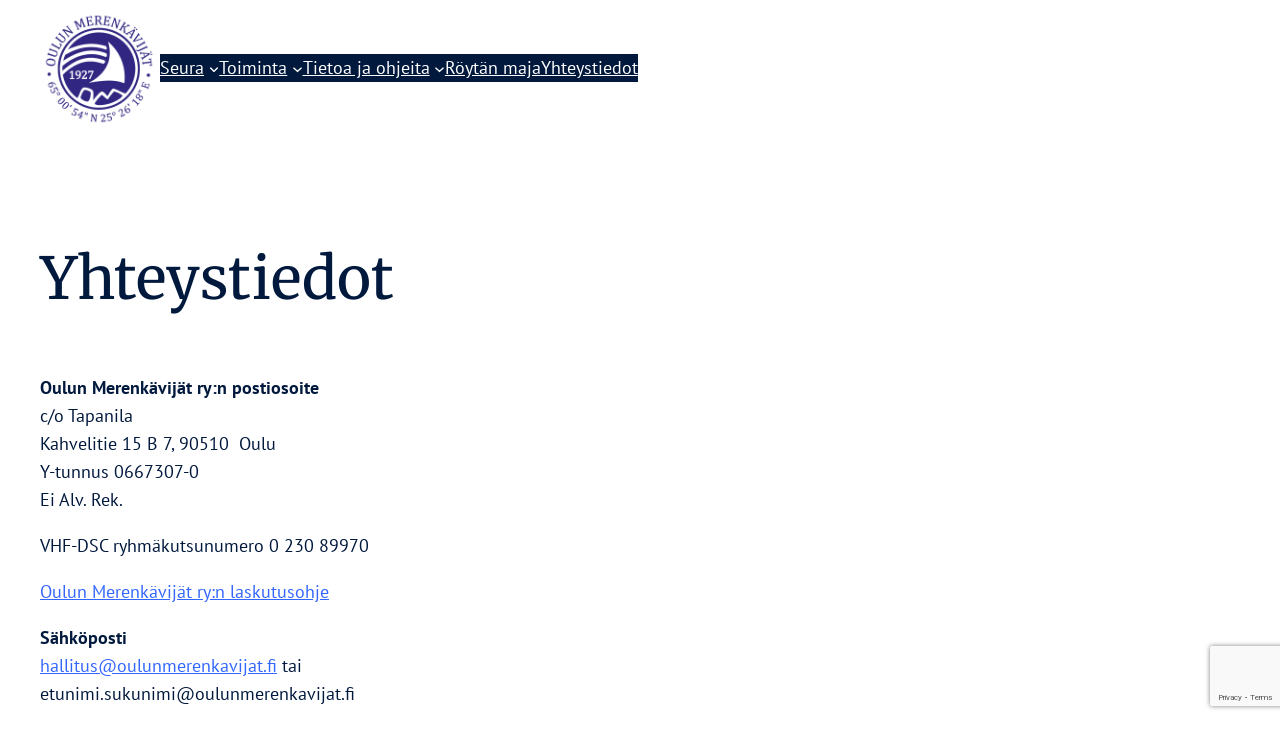

--- FILE ---
content_type: text/html; charset=utf-8
request_url: https://www.google.com/recaptcha/api2/anchor?ar=1&k=6LfwTJUUAAAAAEnW-fQ35sQ-Ylv-xku6J53hN26B&co=aHR0cHM6Ly93d3cub3VsdW5tZXJlbmthdmlqYXQuZmk6NDQz&hl=en&v=PoyoqOPhxBO7pBk68S4YbpHZ&size=invisible&anchor-ms=20000&execute-ms=30000&cb=iv8hhl5w8t9l
body_size: 48851
content:
<!DOCTYPE HTML><html dir="ltr" lang="en"><head><meta http-equiv="Content-Type" content="text/html; charset=UTF-8">
<meta http-equiv="X-UA-Compatible" content="IE=edge">
<title>reCAPTCHA</title>
<style type="text/css">
/* cyrillic-ext */
@font-face {
  font-family: 'Roboto';
  font-style: normal;
  font-weight: 400;
  font-stretch: 100%;
  src: url(//fonts.gstatic.com/s/roboto/v48/KFO7CnqEu92Fr1ME7kSn66aGLdTylUAMa3GUBHMdazTgWw.woff2) format('woff2');
  unicode-range: U+0460-052F, U+1C80-1C8A, U+20B4, U+2DE0-2DFF, U+A640-A69F, U+FE2E-FE2F;
}
/* cyrillic */
@font-face {
  font-family: 'Roboto';
  font-style: normal;
  font-weight: 400;
  font-stretch: 100%;
  src: url(//fonts.gstatic.com/s/roboto/v48/KFO7CnqEu92Fr1ME7kSn66aGLdTylUAMa3iUBHMdazTgWw.woff2) format('woff2');
  unicode-range: U+0301, U+0400-045F, U+0490-0491, U+04B0-04B1, U+2116;
}
/* greek-ext */
@font-face {
  font-family: 'Roboto';
  font-style: normal;
  font-weight: 400;
  font-stretch: 100%;
  src: url(//fonts.gstatic.com/s/roboto/v48/KFO7CnqEu92Fr1ME7kSn66aGLdTylUAMa3CUBHMdazTgWw.woff2) format('woff2');
  unicode-range: U+1F00-1FFF;
}
/* greek */
@font-face {
  font-family: 'Roboto';
  font-style: normal;
  font-weight: 400;
  font-stretch: 100%;
  src: url(//fonts.gstatic.com/s/roboto/v48/KFO7CnqEu92Fr1ME7kSn66aGLdTylUAMa3-UBHMdazTgWw.woff2) format('woff2');
  unicode-range: U+0370-0377, U+037A-037F, U+0384-038A, U+038C, U+038E-03A1, U+03A3-03FF;
}
/* math */
@font-face {
  font-family: 'Roboto';
  font-style: normal;
  font-weight: 400;
  font-stretch: 100%;
  src: url(//fonts.gstatic.com/s/roboto/v48/KFO7CnqEu92Fr1ME7kSn66aGLdTylUAMawCUBHMdazTgWw.woff2) format('woff2');
  unicode-range: U+0302-0303, U+0305, U+0307-0308, U+0310, U+0312, U+0315, U+031A, U+0326-0327, U+032C, U+032F-0330, U+0332-0333, U+0338, U+033A, U+0346, U+034D, U+0391-03A1, U+03A3-03A9, U+03B1-03C9, U+03D1, U+03D5-03D6, U+03F0-03F1, U+03F4-03F5, U+2016-2017, U+2034-2038, U+203C, U+2040, U+2043, U+2047, U+2050, U+2057, U+205F, U+2070-2071, U+2074-208E, U+2090-209C, U+20D0-20DC, U+20E1, U+20E5-20EF, U+2100-2112, U+2114-2115, U+2117-2121, U+2123-214F, U+2190, U+2192, U+2194-21AE, U+21B0-21E5, U+21F1-21F2, U+21F4-2211, U+2213-2214, U+2216-22FF, U+2308-230B, U+2310, U+2319, U+231C-2321, U+2336-237A, U+237C, U+2395, U+239B-23B7, U+23D0, U+23DC-23E1, U+2474-2475, U+25AF, U+25B3, U+25B7, U+25BD, U+25C1, U+25CA, U+25CC, U+25FB, U+266D-266F, U+27C0-27FF, U+2900-2AFF, U+2B0E-2B11, U+2B30-2B4C, U+2BFE, U+3030, U+FF5B, U+FF5D, U+1D400-1D7FF, U+1EE00-1EEFF;
}
/* symbols */
@font-face {
  font-family: 'Roboto';
  font-style: normal;
  font-weight: 400;
  font-stretch: 100%;
  src: url(//fonts.gstatic.com/s/roboto/v48/KFO7CnqEu92Fr1ME7kSn66aGLdTylUAMaxKUBHMdazTgWw.woff2) format('woff2');
  unicode-range: U+0001-000C, U+000E-001F, U+007F-009F, U+20DD-20E0, U+20E2-20E4, U+2150-218F, U+2190, U+2192, U+2194-2199, U+21AF, U+21E6-21F0, U+21F3, U+2218-2219, U+2299, U+22C4-22C6, U+2300-243F, U+2440-244A, U+2460-24FF, U+25A0-27BF, U+2800-28FF, U+2921-2922, U+2981, U+29BF, U+29EB, U+2B00-2BFF, U+4DC0-4DFF, U+FFF9-FFFB, U+10140-1018E, U+10190-1019C, U+101A0, U+101D0-101FD, U+102E0-102FB, U+10E60-10E7E, U+1D2C0-1D2D3, U+1D2E0-1D37F, U+1F000-1F0FF, U+1F100-1F1AD, U+1F1E6-1F1FF, U+1F30D-1F30F, U+1F315, U+1F31C, U+1F31E, U+1F320-1F32C, U+1F336, U+1F378, U+1F37D, U+1F382, U+1F393-1F39F, U+1F3A7-1F3A8, U+1F3AC-1F3AF, U+1F3C2, U+1F3C4-1F3C6, U+1F3CA-1F3CE, U+1F3D4-1F3E0, U+1F3ED, U+1F3F1-1F3F3, U+1F3F5-1F3F7, U+1F408, U+1F415, U+1F41F, U+1F426, U+1F43F, U+1F441-1F442, U+1F444, U+1F446-1F449, U+1F44C-1F44E, U+1F453, U+1F46A, U+1F47D, U+1F4A3, U+1F4B0, U+1F4B3, U+1F4B9, U+1F4BB, U+1F4BF, U+1F4C8-1F4CB, U+1F4D6, U+1F4DA, U+1F4DF, U+1F4E3-1F4E6, U+1F4EA-1F4ED, U+1F4F7, U+1F4F9-1F4FB, U+1F4FD-1F4FE, U+1F503, U+1F507-1F50B, U+1F50D, U+1F512-1F513, U+1F53E-1F54A, U+1F54F-1F5FA, U+1F610, U+1F650-1F67F, U+1F687, U+1F68D, U+1F691, U+1F694, U+1F698, U+1F6AD, U+1F6B2, U+1F6B9-1F6BA, U+1F6BC, U+1F6C6-1F6CF, U+1F6D3-1F6D7, U+1F6E0-1F6EA, U+1F6F0-1F6F3, U+1F6F7-1F6FC, U+1F700-1F7FF, U+1F800-1F80B, U+1F810-1F847, U+1F850-1F859, U+1F860-1F887, U+1F890-1F8AD, U+1F8B0-1F8BB, U+1F8C0-1F8C1, U+1F900-1F90B, U+1F93B, U+1F946, U+1F984, U+1F996, U+1F9E9, U+1FA00-1FA6F, U+1FA70-1FA7C, U+1FA80-1FA89, U+1FA8F-1FAC6, U+1FACE-1FADC, U+1FADF-1FAE9, U+1FAF0-1FAF8, U+1FB00-1FBFF;
}
/* vietnamese */
@font-face {
  font-family: 'Roboto';
  font-style: normal;
  font-weight: 400;
  font-stretch: 100%;
  src: url(//fonts.gstatic.com/s/roboto/v48/KFO7CnqEu92Fr1ME7kSn66aGLdTylUAMa3OUBHMdazTgWw.woff2) format('woff2');
  unicode-range: U+0102-0103, U+0110-0111, U+0128-0129, U+0168-0169, U+01A0-01A1, U+01AF-01B0, U+0300-0301, U+0303-0304, U+0308-0309, U+0323, U+0329, U+1EA0-1EF9, U+20AB;
}
/* latin-ext */
@font-face {
  font-family: 'Roboto';
  font-style: normal;
  font-weight: 400;
  font-stretch: 100%;
  src: url(//fonts.gstatic.com/s/roboto/v48/KFO7CnqEu92Fr1ME7kSn66aGLdTylUAMa3KUBHMdazTgWw.woff2) format('woff2');
  unicode-range: U+0100-02BA, U+02BD-02C5, U+02C7-02CC, U+02CE-02D7, U+02DD-02FF, U+0304, U+0308, U+0329, U+1D00-1DBF, U+1E00-1E9F, U+1EF2-1EFF, U+2020, U+20A0-20AB, U+20AD-20C0, U+2113, U+2C60-2C7F, U+A720-A7FF;
}
/* latin */
@font-face {
  font-family: 'Roboto';
  font-style: normal;
  font-weight: 400;
  font-stretch: 100%;
  src: url(//fonts.gstatic.com/s/roboto/v48/KFO7CnqEu92Fr1ME7kSn66aGLdTylUAMa3yUBHMdazQ.woff2) format('woff2');
  unicode-range: U+0000-00FF, U+0131, U+0152-0153, U+02BB-02BC, U+02C6, U+02DA, U+02DC, U+0304, U+0308, U+0329, U+2000-206F, U+20AC, U+2122, U+2191, U+2193, U+2212, U+2215, U+FEFF, U+FFFD;
}
/* cyrillic-ext */
@font-face {
  font-family: 'Roboto';
  font-style: normal;
  font-weight: 500;
  font-stretch: 100%;
  src: url(//fonts.gstatic.com/s/roboto/v48/KFO7CnqEu92Fr1ME7kSn66aGLdTylUAMa3GUBHMdazTgWw.woff2) format('woff2');
  unicode-range: U+0460-052F, U+1C80-1C8A, U+20B4, U+2DE0-2DFF, U+A640-A69F, U+FE2E-FE2F;
}
/* cyrillic */
@font-face {
  font-family: 'Roboto';
  font-style: normal;
  font-weight: 500;
  font-stretch: 100%;
  src: url(//fonts.gstatic.com/s/roboto/v48/KFO7CnqEu92Fr1ME7kSn66aGLdTylUAMa3iUBHMdazTgWw.woff2) format('woff2');
  unicode-range: U+0301, U+0400-045F, U+0490-0491, U+04B0-04B1, U+2116;
}
/* greek-ext */
@font-face {
  font-family: 'Roboto';
  font-style: normal;
  font-weight: 500;
  font-stretch: 100%;
  src: url(//fonts.gstatic.com/s/roboto/v48/KFO7CnqEu92Fr1ME7kSn66aGLdTylUAMa3CUBHMdazTgWw.woff2) format('woff2');
  unicode-range: U+1F00-1FFF;
}
/* greek */
@font-face {
  font-family: 'Roboto';
  font-style: normal;
  font-weight: 500;
  font-stretch: 100%;
  src: url(//fonts.gstatic.com/s/roboto/v48/KFO7CnqEu92Fr1ME7kSn66aGLdTylUAMa3-UBHMdazTgWw.woff2) format('woff2');
  unicode-range: U+0370-0377, U+037A-037F, U+0384-038A, U+038C, U+038E-03A1, U+03A3-03FF;
}
/* math */
@font-face {
  font-family: 'Roboto';
  font-style: normal;
  font-weight: 500;
  font-stretch: 100%;
  src: url(//fonts.gstatic.com/s/roboto/v48/KFO7CnqEu92Fr1ME7kSn66aGLdTylUAMawCUBHMdazTgWw.woff2) format('woff2');
  unicode-range: U+0302-0303, U+0305, U+0307-0308, U+0310, U+0312, U+0315, U+031A, U+0326-0327, U+032C, U+032F-0330, U+0332-0333, U+0338, U+033A, U+0346, U+034D, U+0391-03A1, U+03A3-03A9, U+03B1-03C9, U+03D1, U+03D5-03D6, U+03F0-03F1, U+03F4-03F5, U+2016-2017, U+2034-2038, U+203C, U+2040, U+2043, U+2047, U+2050, U+2057, U+205F, U+2070-2071, U+2074-208E, U+2090-209C, U+20D0-20DC, U+20E1, U+20E5-20EF, U+2100-2112, U+2114-2115, U+2117-2121, U+2123-214F, U+2190, U+2192, U+2194-21AE, U+21B0-21E5, U+21F1-21F2, U+21F4-2211, U+2213-2214, U+2216-22FF, U+2308-230B, U+2310, U+2319, U+231C-2321, U+2336-237A, U+237C, U+2395, U+239B-23B7, U+23D0, U+23DC-23E1, U+2474-2475, U+25AF, U+25B3, U+25B7, U+25BD, U+25C1, U+25CA, U+25CC, U+25FB, U+266D-266F, U+27C0-27FF, U+2900-2AFF, U+2B0E-2B11, U+2B30-2B4C, U+2BFE, U+3030, U+FF5B, U+FF5D, U+1D400-1D7FF, U+1EE00-1EEFF;
}
/* symbols */
@font-face {
  font-family: 'Roboto';
  font-style: normal;
  font-weight: 500;
  font-stretch: 100%;
  src: url(//fonts.gstatic.com/s/roboto/v48/KFO7CnqEu92Fr1ME7kSn66aGLdTylUAMaxKUBHMdazTgWw.woff2) format('woff2');
  unicode-range: U+0001-000C, U+000E-001F, U+007F-009F, U+20DD-20E0, U+20E2-20E4, U+2150-218F, U+2190, U+2192, U+2194-2199, U+21AF, U+21E6-21F0, U+21F3, U+2218-2219, U+2299, U+22C4-22C6, U+2300-243F, U+2440-244A, U+2460-24FF, U+25A0-27BF, U+2800-28FF, U+2921-2922, U+2981, U+29BF, U+29EB, U+2B00-2BFF, U+4DC0-4DFF, U+FFF9-FFFB, U+10140-1018E, U+10190-1019C, U+101A0, U+101D0-101FD, U+102E0-102FB, U+10E60-10E7E, U+1D2C0-1D2D3, U+1D2E0-1D37F, U+1F000-1F0FF, U+1F100-1F1AD, U+1F1E6-1F1FF, U+1F30D-1F30F, U+1F315, U+1F31C, U+1F31E, U+1F320-1F32C, U+1F336, U+1F378, U+1F37D, U+1F382, U+1F393-1F39F, U+1F3A7-1F3A8, U+1F3AC-1F3AF, U+1F3C2, U+1F3C4-1F3C6, U+1F3CA-1F3CE, U+1F3D4-1F3E0, U+1F3ED, U+1F3F1-1F3F3, U+1F3F5-1F3F7, U+1F408, U+1F415, U+1F41F, U+1F426, U+1F43F, U+1F441-1F442, U+1F444, U+1F446-1F449, U+1F44C-1F44E, U+1F453, U+1F46A, U+1F47D, U+1F4A3, U+1F4B0, U+1F4B3, U+1F4B9, U+1F4BB, U+1F4BF, U+1F4C8-1F4CB, U+1F4D6, U+1F4DA, U+1F4DF, U+1F4E3-1F4E6, U+1F4EA-1F4ED, U+1F4F7, U+1F4F9-1F4FB, U+1F4FD-1F4FE, U+1F503, U+1F507-1F50B, U+1F50D, U+1F512-1F513, U+1F53E-1F54A, U+1F54F-1F5FA, U+1F610, U+1F650-1F67F, U+1F687, U+1F68D, U+1F691, U+1F694, U+1F698, U+1F6AD, U+1F6B2, U+1F6B9-1F6BA, U+1F6BC, U+1F6C6-1F6CF, U+1F6D3-1F6D7, U+1F6E0-1F6EA, U+1F6F0-1F6F3, U+1F6F7-1F6FC, U+1F700-1F7FF, U+1F800-1F80B, U+1F810-1F847, U+1F850-1F859, U+1F860-1F887, U+1F890-1F8AD, U+1F8B0-1F8BB, U+1F8C0-1F8C1, U+1F900-1F90B, U+1F93B, U+1F946, U+1F984, U+1F996, U+1F9E9, U+1FA00-1FA6F, U+1FA70-1FA7C, U+1FA80-1FA89, U+1FA8F-1FAC6, U+1FACE-1FADC, U+1FADF-1FAE9, U+1FAF0-1FAF8, U+1FB00-1FBFF;
}
/* vietnamese */
@font-face {
  font-family: 'Roboto';
  font-style: normal;
  font-weight: 500;
  font-stretch: 100%;
  src: url(//fonts.gstatic.com/s/roboto/v48/KFO7CnqEu92Fr1ME7kSn66aGLdTylUAMa3OUBHMdazTgWw.woff2) format('woff2');
  unicode-range: U+0102-0103, U+0110-0111, U+0128-0129, U+0168-0169, U+01A0-01A1, U+01AF-01B0, U+0300-0301, U+0303-0304, U+0308-0309, U+0323, U+0329, U+1EA0-1EF9, U+20AB;
}
/* latin-ext */
@font-face {
  font-family: 'Roboto';
  font-style: normal;
  font-weight: 500;
  font-stretch: 100%;
  src: url(//fonts.gstatic.com/s/roboto/v48/KFO7CnqEu92Fr1ME7kSn66aGLdTylUAMa3KUBHMdazTgWw.woff2) format('woff2');
  unicode-range: U+0100-02BA, U+02BD-02C5, U+02C7-02CC, U+02CE-02D7, U+02DD-02FF, U+0304, U+0308, U+0329, U+1D00-1DBF, U+1E00-1E9F, U+1EF2-1EFF, U+2020, U+20A0-20AB, U+20AD-20C0, U+2113, U+2C60-2C7F, U+A720-A7FF;
}
/* latin */
@font-face {
  font-family: 'Roboto';
  font-style: normal;
  font-weight: 500;
  font-stretch: 100%;
  src: url(//fonts.gstatic.com/s/roboto/v48/KFO7CnqEu92Fr1ME7kSn66aGLdTylUAMa3yUBHMdazQ.woff2) format('woff2');
  unicode-range: U+0000-00FF, U+0131, U+0152-0153, U+02BB-02BC, U+02C6, U+02DA, U+02DC, U+0304, U+0308, U+0329, U+2000-206F, U+20AC, U+2122, U+2191, U+2193, U+2212, U+2215, U+FEFF, U+FFFD;
}
/* cyrillic-ext */
@font-face {
  font-family: 'Roboto';
  font-style: normal;
  font-weight: 900;
  font-stretch: 100%;
  src: url(//fonts.gstatic.com/s/roboto/v48/KFO7CnqEu92Fr1ME7kSn66aGLdTylUAMa3GUBHMdazTgWw.woff2) format('woff2');
  unicode-range: U+0460-052F, U+1C80-1C8A, U+20B4, U+2DE0-2DFF, U+A640-A69F, U+FE2E-FE2F;
}
/* cyrillic */
@font-face {
  font-family: 'Roboto';
  font-style: normal;
  font-weight: 900;
  font-stretch: 100%;
  src: url(//fonts.gstatic.com/s/roboto/v48/KFO7CnqEu92Fr1ME7kSn66aGLdTylUAMa3iUBHMdazTgWw.woff2) format('woff2');
  unicode-range: U+0301, U+0400-045F, U+0490-0491, U+04B0-04B1, U+2116;
}
/* greek-ext */
@font-face {
  font-family: 'Roboto';
  font-style: normal;
  font-weight: 900;
  font-stretch: 100%;
  src: url(//fonts.gstatic.com/s/roboto/v48/KFO7CnqEu92Fr1ME7kSn66aGLdTylUAMa3CUBHMdazTgWw.woff2) format('woff2');
  unicode-range: U+1F00-1FFF;
}
/* greek */
@font-face {
  font-family: 'Roboto';
  font-style: normal;
  font-weight: 900;
  font-stretch: 100%;
  src: url(//fonts.gstatic.com/s/roboto/v48/KFO7CnqEu92Fr1ME7kSn66aGLdTylUAMa3-UBHMdazTgWw.woff2) format('woff2');
  unicode-range: U+0370-0377, U+037A-037F, U+0384-038A, U+038C, U+038E-03A1, U+03A3-03FF;
}
/* math */
@font-face {
  font-family: 'Roboto';
  font-style: normal;
  font-weight: 900;
  font-stretch: 100%;
  src: url(//fonts.gstatic.com/s/roboto/v48/KFO7CnqEu92Fr1ME7kSn66aGLdTylUAMawCUBHMdazTgWw.woff2) format('woff2');
  unicode-range: U+0302-0303, U+0305, U+0307-0308, U+0310, U+0312, U+0315, U+031A, U+0326-0327, U+032C, U+032F-0330, U+0332-0333, U+0338, U+033A, U+0346, U+034D, U+0391-03A1, U+03A3-03A9, U+03B1-03C9, U+03D1, U+03D5-03D6, U+03F0-03F1, U+03F4-03F5, U+2016-2017, U+2034-2038, U+203C, U+2040, U+2043, U+2047, U+2050, U+2057, U+205F, U+2070-2071, U+2074-208E, U+2090-209C, U+20D0-20DC, U+20E1, U+20E5-20EF, U+2100-2112, U+2114-2115, U+2117-2121, U+2123-214F, U+2190, U+2192, U+2194-21AE, U+21B0-21E5, U+21F1-21F2, U+21F4-2211, U+2213-2214, U+2216-22FF, U+2308-230B, U+2310, U+2319, U+231C-2321, U+2336-237A, U+237C, U+2395, U+239B-23B7, U+23D0, U+23DC-23E1, U+2474-2475, U+25AF, U+25B3, U+25B7, U+25BD, U+25C1, U+25CA, U+25CC, U+25FB, U+266D-266F, U+27C0-27FF, U+2900-2AFF, U+2B0E-2B11, U+2B30-2B4C, U+2BFE, U+3030, U+FF5B, U+FF5D, U+1D400-1D7FF, U+1EE00-1EEFF;
}
/* symbols */
@font-face {
  font-family: 'Roboto';
  font-style: normal;
  font-weight: 900;
  font-stretch: 100%;
  src: url(//fonts.gstatic.com/s/roboto/v48/KFO7CnqEu92Fr1ME7kSn66aGLdTylUAMaxKUBHMdazTgWw.woff2) format('woff2');
  unicode-range: U+0001-000C, U+000E-001F, U+007F-009F, U+20DD-20E0, U+20E2-20E4, U+2150-218F, U+2190, U+2192, U+2194-2199, U+21AF, U+21E6-21F0, U+21F3, U+2218-2219, U+2299, U+22C4-22C6, U+2300-243F, U+2440-244A, U+2460-24FF, U+25A0-27BF, U+2800-28FF, U+2921-2922, U+2981, U+29BF, U+29EB, U+2B00-2BFF, U+4DC0-4DFF, U+FFF9-FFFB, U+10140-1018E, U+10190-1019C, U+101A0, U+101D0-101FD, U+102E0-102FB, U+10E60-10E7E, U+1D2C0-1D2D3, U+1D2E0-1D37F, U+1F000-1F0FF, U+1F100-1F1AD, U+1F1E6-1F1FF, U+1F30D-1F30F, U+1F315, U+1F31C, U+1F31E, U+1F320-1F32C, U+1F336, U+1F378, U+1F37D, U+1F382, U+1F393-1F39F, U+1F3A7-1F3A8, U+1F3AC-1F3AF, U+1F3C2, U+1F3C4-1F3C6, U+1F3CA-1F3CE, U+1F3D4-1F3E0, U+1F3ED, U+1F3F1-1F3F3, U+1F3F5-1F3F7, U+1F408, U+1F415, U+1F41F, U+1F426, U+1F43F, U+1F441-1F442, U+1F444, U+1F446-1F449, U+1F44C-1F44E, U+1F453, U+1F46A, U+1F47D, U+1F4A3, U+1F4B0, U+1F4B3, U+1F4B9, U+1F4BB, U+1F4BF, U+1F4C8-1F4CB, U+1F4D6, U+1F4DA, U+1F4DF, U+1F4E3-1F4E6, U+1F4EA-1F4ED, U+1F4F7, U+1F4F9-1F4FB, U+1F4FD-1F4FE, U+1F503, U+1F507-1F50B, U+1F50D, U+1F512-1F513, U+1F53E-1F54A, U+1F54F-1F5FA, U+1F610, U+1F650-1F67F, U+1F687, U+1F68D, U+1F691, U+1F694, U+1F698, U+1F6AD, U+1F6B2, U+1F6B9-1F6BA, U+1F6BC, U+1F6C6-1F6CF, U+1F6D3-1F6D7, U+1F6E0-1F6EA, U+1F6F0-1F6F3, U+1F6F7-1F6FC, U+1F700-1F7FF, U+1F800-1F80B, U+1F810-1F847, U+1F850-1F859, U+1F860-1F887, U+1F890-1F8AD, U+1F8B0-1F8BB, U+1F8C0-1F8C1, U+1F900-1F90B, U+1F93B, U+1F946, U+1F984, U+1F996, U+1F9E9, U+1FA00-1FA6F, U+1FA70-1FA7C, U+1FA80-1FA89, U+1FA8F-1FAC6, U+1FACE-1FADC, U+1FADF-1FAE9, U+1FAF0-1FAF8, U+1FB00-1FBFF;
}
/* vietnamese */
@font-face {
  font-family: 'Roboto';
  font-style: normal;
  font-weight: 900;
  font-stretch: 100%;
  src: url(//fonts.gstatic.com/s/roboto/v48/KFO7CnqEu92Fr1ME7kSn66aGLdTylUAMa3OUBHMdazTgWw.woff2) format('woff2');
  unicode-range: U+0102-0103, U+0110-0111, U+0128-0129, U+0168-0169, U+01A0-01A1, U+01AF-01B0, U+0300-0301, U+0303-0304, U+0308-0309, U+0323, U+0329, U+1EA0-1EF9, U+20AB;
}
/* latin-ext */
@font-face {
  font-family: 'Roboto';
  font-style: normal;
  font-weight: 900;
  font-stretch: 100%;
  src: url(//fonts.gstatic.com/s/roboto/v48/KFO7CnqEu92Fr1ME7kSn66aGLdTylUAMa3KUBHMdazTgWw.woff2) format('woff2');
  unicode-range: U+0100-02BA, U+02BD-02C5, U+02C7-02CC, U+02CE-02D7, U+02DD-02FF, U+0304, U+0308, U+0329, U+1D00-1DBF, U+1E00-1E9F, U+1EF2-1EFF, U+2020, U+20A0-20AB, U+20AD-20C0, U+2113, U+2C60-2C7F, U+A720-A7FF;
}
/* latin */
@font-face {
  font-family: 'Roboto';
  font-style: normal;
  font-weight: 900;
  font-stretch: 100%;
  src: url(//fonts.gstatic.com/s/roboto/v48/KFO7CnqEu92Fr1ME7kSn66aGLdTylUAMa3yUBHMdazQ.woff2) format('woff2');
  unicode-range: U+0000-00FF, U+0131, U+0152-0153, U+02BB-02BC, U+02C6, U+02DA, U+02DC, U+0304, U+0308, U+0329, U+2000-206F, U+20AC, U+2122, U+2191, U+2193, U+2212, U+2215, U+FEFF, U+FFFD;
}

</style>
<link rel="stylesheet" type="text/css" href="https://www.gstatic.com/recaptcha/releases/PoyoqOPhxBO7pBk68S4YbpHZ/styles__ltr.css">
<script nonce="Q7mG_mrBdyC-lvpDcx-fSQ" type="text/javascript">window['__recaptcha_api'] = 'https://www.google.com/recaptcha/api2/';</script>
<script type="text/javascript" src="https://www.gstatic.com/recaptcha/releases/PoyoqOPhxBO7pBk68S4YbpHZ/recaptcha__en.js" nonce="Q7mG_mrBdyC-lvpDcx-fSQ">
      
    </script></head>
<body><div id="rc-anchor-alert" class="rc-anchor-alert"></div>
<input type="hidden" id="recaptcha-token" value="[base64]">
<script type="text/javascript" nonce="Q7mG_mrBdyC-lvpDcx-fSQ">
      recaptcha.anchor.Main.init("[\x22ainput\x22,[\x22bgdata\x22,\x22\x22,\[base64]/[base64]/[base64]/[base64]/[base64]/[base64]/KGcoTywyNTMsTy5PKSxVRyhPLEMpKTpnKE8sMjUzLEMpLE8pKSxsKSksTykpfSxieT1mdW5jdGlvbihDLE8sdSxsKXtmb3IobD0odT1SKEMpLDApO08+MDtPLS0pbD1sPDw4fFooQyk7ZyhDLHUsbCl9LFVHPWZ1bmN0aW9uKEMsTyl7Qy5pLmxlbmd0aD4xMDQ/[base64]/[base64]/[base64]/[base64]/[base64]/[base64]/[base64]\\u003d\x22,\[base64]\\u003d\x22,\x22eXrCj8ORwr/Ds8KIFGzDv8OdwpXCsHxlTFHCoMO/FcK2CXfDq8OqAsOROlTDmsOdDcKGYRPDi8KaIcODw7wfw5lGwrbCpMO8B8K0w6gmw4paUk/CqsO/U8KDwrDCusOpwoN9w4PCq8OLZUoqwrfDmcO0wrhDw4nDtMKUw68BwoDCjUDDondkDAdTw7Iywq/ClVbCuyTCkFt1dUEEWMOaEMOfwoHClD/DljfCnsOoTHU8e8KEdjExw6s9R2RQwqglwoTCmcKxw7XDtcOoQzRGw67CnsOxw6NHM8K5NgbCgMOnw5gRwpg/[base64]/CinTDgRAWw59vGMOdwrlzw5rCu3ZFw6HDqcKnwoJEMcKwwofCg1/DsMKJw6ZAPQAVwrDCuMOkwqPCujcDSWk3N3PCp8KMwr/CuMOywqVuw6Ilw6HCoMOZw7VqaV/[base64]/w701N8OFwosRBD3Dr8KFQsOAw73DtMOcwqLCvyXDqsOHw6B5H8ORdsO6fA7CpR7CgMKQEl7Dk8KKB8KUAUjDscO8OBcPw4PDjsKfGsOmIkzCnyHDiMK6wqfDolkdTFg/[base64]/[base64]/Dpn7CtGxMw6fCtkzCpsOJwq01wpfDuHXDp1Jrwq8Vw6vDsTE3w4d7w7rCv0vCnwJ5CmZ+ZyhHwr7DksOPPcKbfiAvTsORwrrCv8OVw4PCvsOtwrwvKRbDoD0Zw64jb8O6wrLDrGbDuMK/w4Igw6zDlcOuJjvCqMOtw5nDkVEQJHXCpsOKwpRCLHtqUcOUw6nCvsOoETsqw67CkMKjw5DCgMKdwrIHGMOZTcOYw6Y/w4HDjEl3bgpNFMK4HknCrsKIQkhEw5vCpMKZw7x7DSTCgTjCqsO6PMK4QT3Cs0pow4oMLHHDksOyZMKPAWBcesKRPEpKw6gcw6TCmMKfZ07CulJlw6fDs8OBwpNcwqrDrMOyw7/DsU/[base64]/[base64]/w4F1T8KKPG/DsGrDrcKtwo5DHGFmwoHChRITd8ODXMKdd8ObEE4ILsKaGh1+wpQSwodofsKzwr/CgsK8RsOgw6zDvGx7NEjDgHHDvsK+Z0zDo8OeaDp+OMOfwqAiPHbDpVrCuR3Dv8KBEV7Cg8OewqEuFjA1NXLDlCnCvMO5CxNJw49cJiLDgsK8w5d9w5o7esKewosGwojCn8Ovw4UPbl15Tg/DucKhFzDCt8Ksw6rDuMKGw5Adf8OZQHYYUifDkcOzwptgMVXCksKVwqZ+PzFOwp8MFGzCvSHCr1ABw6jDi0HCnsOPPMK0w5Mfw4stHBwEQXomw4vCrTYUw7/DpTHCjQA4XTXChsO/X1vCmsO0G8O+wp4dwo/Cvml+w4EDw7FCw6TCjcOYaUTCtcKKw5nDoR3Do8O5w5TCl8KrcMOLw5PDqj07FsOLw5VbOlwVwojDqyPDpCQfJlHCkxjCn1BCHsO9DQMew4gNw6lxwqLCmyHDuCfCucOhXlZgaMOdWTzCql0PKF8aw5nDr8OgBzZ/E8KJRsK5w7oTw5TDocOww5ZnEggvBXpyG8OKTMKvecOEHAPDu0PDjW7CnwJXQh1+wqw6NEXDsGU4L8KRwqUpWMKpw6xmw65vw4XCvMKKwrrDhgTDlBDCujQtwrdpwqTDosOpwojChTcYwrrDoU7CucKkwrA1w6nCnWbDpApWXWAGfyvCp8Kvwqp/wozDtCfDjsOKwqAww63DmMOOMMKRL8KkJDbCsnURw6XCtsKgwr/Du8OTQcOxNgZAwqJTIxnClMKywr4/[base64]/[base64]/w78Pw71ed8KCUXYEDMK3IcKMdW0Fw6hJR3jCh8OQBcK3w77Crx/DpWjCj8OGwovCmF11NsOhw47CqcOGdsOLwqgiw5zDgMKKd8KCdsKMw5/DhcOgZUQlwrd7PcOnN8Ktw4fDoMKjSQtVc8OXacOQw6BVwq/DiMKjecKRfMK5W1jCi8Oxw692M8KZYAlJE8KbwroJw7JVbsO/[base64]/DtHjDimsQwqrDimDDqMOHeMO4UTpqRXTCusKtwrdow6t7w4BRwo/CpcKpQsOxVcObwoQhfjRVCMOzX2puwp4gEFZbwrEUwq1xQAcEDQZ6wpPDgw7Dh1jDpMOvwrITwoPCtxDDmMOvaUjDpgR3wo3Cux1LWTbDoyJzw6XDpnEXwqXCmcO3w6/DkwDCjTLCqD51PQYqw7nCmjpZwqLChsO7w4DDkGE8wq0lCwjCtRFpwpXDlcO2AgHClcOoYgXCpzbCt8O0wr7CmMKKwrbDo8OgfmDCmsKIEiU2CsKDwq/DhRAuWWgjSMKSC8KcSCLCjmLCvcKMZR3CqcOwO8OCW8OVwplyFsKmfcKHSmJvO8K9w7NoZkbCosKhasOJSMOjSzDChMONw7DCqsKDKVfDkXBvw6IZwrDDvcOZw7gMwq1Vw5LDkMOzwrt1wrkqw7AowrHCnMK4wpLCnhTChcO/fBjDrG/CkAbDii/ClMOmOMK8HsKIw6TCjcKabT/[base64]/[base64]/[base64]/w65TYMKgwpg5w5vDg8KhP0jCmMO+w5x8wpZJw7HCjMKGOV99FcKJO8KFEy7DqybDl8Kiw7QXwo98w4PCpEonMkjCr8Kwwr3DgcKZw7nCiQoUG1oqw4opwr3Dpm0sFTnClSTDtcKYw4bCjSnDhcOJVFDCuMKnGCbDmcO8wpE0XcOQw7LCr3zDvsO6F8K/e8OPwrnDiEjCiMKsGsOTw7fDpjhzw4pJXMO8wpbDk2YLwp4cw7nDmRnDqHkqwp3CkHXDhl0XCMKVZxjCgXEkHsOYHygaPMKkS8ODTCXDkh3Ds8OsGh9mw7EHwrQjFcKiw7LCucKDUWfCr8OUw68nw4AlwptgBRTCsMOhwqcZwqHCtSrCqSTCn8OAM8K/EBJjWypiw5TDswgXw6zCqMKowq/[base64]/[base64]/w446KBMFw49Uw7/[base64]/DvsOfw6vCs1DDtsOTwrnCp8O7K8KxIMK5QcKBworCksO5JcKSw6vCo8Opwo0CahfDtmTDkEZvw4BFJ8Onwod8D8OGw6gRbsK1BMOAwp4Zw4JAfgvCssKeWC/DqiLCiQPCl8KYEMODw7Q6wp7DggxmFz0EwpZNwoQgSsKWb3nDvhR4S3bDssKqwp1FX8KiS8KEwp8aVsODw713MFkcwpjDtcKyEXXDo8OrwoXDrsK1bStxwqxLCB1ULTjDuzVhYk5BwqPDj1MmU2FWFMO6wq3DrsKfwp/DpWNOESHCi8KKL8KZHMOMw6jCoTwNw6gfdQPDsmMnwpHCpCccw4bDvRjCtsOFcMK2w5s1w7JawoVYwq5+wphJw5DCmRw5NMOtWsOuLgzCuXfCog8/[base64]/DtsOhwplbS8OiQcKfUT8dw5TDuTPCo8KdaR5xOSk9Yn/CswoBHnAPwqJkXxQiIsKRwp0VwqTCpsO+w6TDgsOrBQcVwobCm8OfCVwiw5TDm1o6d8KNWVZPbQ/DmsOPw57CosOZU8OXLVwHwp5CfDTCgsOhdH7Cs8O2NMO0dz7CtsKLcAonBMKieF7CoMOJfcKnwqjCnH91wpTCgFwqBcO+MMONRFt9wq7DrW1Fw7clS0s+aSU/BsK3RHwWw45Mw6nCoQUFUyrCli3DkMKeeUADw5F/wrdkNsOtN0Ulw7TDvcKhw4ssw7vDlWHDoMODPz49UDg9w6kmesKTwrzDkwkTw73CuC4kaz3CmsORwrHCvsO9wqhIwq7ChAdAwojCuMOSK8KJwrg/[base64]/wrYuDsKwwpAVa8K7wqwOw6HDribCuUZOdD3Dhh46GsKnwpLDjcOvc2/[base64]/[base64]/DisK9wpEJwr8CfsOXWU3DqsKQwpleAlvDvcKlNRHDrMK0BcOMwpzCuko/[base64]/Dn1XCuMOxwoHDlMKbOV7DiMKvw4Miwp/DpcKlwovDozRMaywBw5YTw4AoEhTCkRkSw7LCvMOyFDwcAsKAwpXCl3UowopEdsODwq84S1zCiXPDp8OuRMK5V1VXLcKmwqUlwqjCsCpIJlU1ASJhwoXCo3cbw50/wq1VI1jDnsOYwpnCjiRKZcO0M8Kpwq4rBWAdwqkXCMOcWcKZYl53Ew/DqcKRw77Cn8KyfcOaw5fCnwoCwr/Du8Kka8KawpFcwpzDgRxHwo7CsMOmSMOBHcKIwpfCgcKBGcOJwpBow47DksKjaRsjwq/[base64]/[base64]/[base64]/[base64]/[base64]/Do8K/wrnCt3t3b1TCqAAhf8K2wqXCt8OywqXDv1rCjk8QXkAjAUhIf3/Du0jCscKnwpLCm8KmBsKLwpPDosOaJ17DnnTDj2vDksOPAcOtwqHDjMKHw4PDh8KXOCJswoRUwqrDkFBfwpPCpcOPw5EWw71QwpHCjsOceCvDm1LDvcO/wqN1w7MwRcK+w5rCnWXDosOFw7LDscKkYEvDo8Opw6/DvB/CqcKDSFPCj3JfwpfCpcOUwrs6HMOjw6jCkmZBw7pGw73Cg8O2T8OEJxDCiMORYSfCrXgWwo7CrhoNwpJJw4UaQjDDhHcXw5ZRwqxrw5JWwrFDwqBCJXbCi3PCusKCw7/CqsKAwp4Cw6JPwoRswoHCocOhKS8Pw4wawqlIwq7CokHCq8OzYcKdBWTCsUp8b8OBUHJgdMKqw5nDslzCq1cpw7l1w7TDvcOqw5d1WMKZw7Ipw4EFLkcow4lTf3c3w47CtQfDpcO5ScKEM8OSXHQzY1M3wrHDlMKwwqNAZ8Knw7Edw5c/w4fCjsOhTidDJnLCkcOlw6fDkh/[base64]/PcKcw57DlS/CnhZOw7rCp0PCmsKjw7rDjHHCtcOJwpvDqcK4ecKAIyzCrsOrMsKQAgBtdnA0VjjCiW5pw7/CvmvDgELCn8OJL8OPdho4LD3DicK2w7t8DiLCqsKmwqvDpMKlwpk5HMKRw4BDc8KvacOEXMOxw4jDjcKcFS7CrhFaP3w5wr98TsOnfntEbsO6w4/Cr8OMwpwgM8KNw77Cki05wrDDkMOAw4nDp8KCwoxyw4LCt1XDkBLCocKxwpXCsMO7w4rCrsOWwonCtsK+S2ZQD8KFw4tgwod+Tk/[base64]/WsOHF3bCpwgPwpbDvsO6NkrDvFk/X8K2LMKGwp0fQ1fDoxVEwoPCqBhjwpXDpTwYWcK/[base64]/w7JjwqsXwo4xUl/CondxaSJMHsK/QT/DuMOwOkHCg15II0pswp1bwqzChHI3w7YmQhjCqRAyw7LDgxdAw5PDu3fDtyQ6KMOHw6DDnEtswp/[base64]/csOddD7Do1XDucOlBnJXwoXCisOjw61Aw6vDmnUlEhIzw5/DjMKCKsK+IcK6w7ZMZXTCjj/CsmhxwpBUPsKLw5HDrMKZBMKgHnLDqMOuRMOjCMK0N2/CgcOfw4jCpjbDtyRBwqZnZcOxwqpAw7XCtcOPNAfCncOKw4MXKz5Rw7MmRCpUw6R9b8OxwqvDt8OKZEAzHCHDlMKgw4rCl3bClcKeCcKkMG7Cr8KFVkTDritDOzd3SsKOwrHDmsKwwrHDvxMXLsKqFgrClmoIw5Vtwr/Dj8K0ISNJEMK1SMO1cRrDhzLDvMO3JCYoZEIVwrPDl0fDiH/CohDDmsOQP8KiKMKFwpXCpsO9DSJtwpvCisOQGQNRw6vDnMO3wrPDnsOEXsKRbnJXw6M7wok6woDDmcOfwqdVCW7CosK9w6F6bTY3woUEGsKifSrCh2RZATNcwrJwQ8Oua8Kpw4Qww5tnOMKCfxRJwrEhwpfDvMKeBVtRw4rCjMO1wq/DucOSCHjDvWUBwozDkB9cUcOzDkggbEXCni3Cihphw7U1P3t2wrpsU8OcVidsw6DDlgLDg8Kbw6dAwovDqMORwpzCsGEaMsK1wr3CrsK/Z8Omdx/[base64]/[base64]/TlIMwpJKwrs8wqnDv8KCFT7DlXZiCMKpKxrCjTRKGcOgwqnCvsOnwpPCksOlHVvDhsKaw48aw6DDr0fDthsvwqTDml8gwrHCpMOJQMKXwpjDt8K4EzgQwrfCmlIVKMODwp8uXMOFw480CnF9DsOUT8KuaGvDuSNVwrZUw43Dk8OLwrcNZcOJw57Cq8Okwo/DhDTDnVdowpnCvsKKwoLDm8OUYsOkwpslAyh/WcKFwr7CjCI5Z0rCq8O/GG5LwozDs01TwqRZasKgMcKIfsKGTxZXEcOvw67CnH0Fw7o0GsO/wqdXUWbCicO0wqjCvMOCMMO/ZQ/[base64]/CjE03QMOQw7UVw73Cjn1/[base64]/ZRJhZMOTw53CocOXJ8KhZTnCjsKtAcKxw47DoMOfw5VLw4fCgsOjw7l8UyoXwovDsMOBRWzDhcOqacO9wp8JA8OYdR0KZybDgMOoXcOVw6bCtsOsTEnClg/Dk3/CiTxST8KTLMONwrLCnMO9w7RAw7lnelo9E8Oiw4JCJMK6CFDDmMOqUxHDni8bB39aLw/[base64]/[base64]/[base64]/DlMKuGMOww4w2JcOjY8OPwq9Bwqgrw5jCs8KFBwjDnRTCqQIwworCnHnCoMOfUMKbwqwva8OrIgZ4wo03UMO/GTYLQ0kawpbCv8K4w7zDuVUEYsK2w7RmPkzDiD4dbMOAacK4wrxAwqFiw6RCwqfDv8KoCcO5ccKswo/Duk/DjFESwobCjMO4KcODTsOmdcOlFcOEM8ODcsOaIXB9WcOkBQpBDEETwotgZcKAw67DpMK/wpDDhxfDgS7DlcKwf8KsUChPwoknSDRoIMOQw7VRHMOjw5zCksOiNF8EW8KMw6rCok9xwoPCoizCkRcJw4RCFyMKw6PDtEZJYibCnRpswqnCiTXCjmcrw5V0CMO1wpjDvk/[base64]/Dh8KlWjXDsgwMV0R/BwYHwrpNwqlwwpVEw7tHGxzCnjbCg8KSwqk2w49Yw4fCv2ofw7TCqw/CgcK+w53Co1jDiSvCqMOZPWcaNMOvw4ggwr7ChsO+wpI7woF5w4kpF8OEwp3DjsKjN1LCj8OvwpUVw4rDhDEbw5bDtMK7JHkmXxHCnjZNesOdV0nDlMK1wo/CvATChMOPw73Ct8KzwpMRYMOWUMKZHsOcwq/Du1lgwqxYwqvCsVoyFcOAR8KWY3LCkAIfJcKHw7jCm8OzFA5cE2bCq1nChUnCh2BlEMO8QMOiRmnCqVjDqCHDiV/CjMOrcsKBwpXCmcO/w69cPD/DtcOYSsKowrzDpsOoZcKEWzgKf2jCoMKuGcOTIgtxwrZewqjDmA06w5bDrcK/wr0iw50XVHtrMQNKwqRowpnCsyUYTcKvw5TCpQchGSnDpQRQCMK/TcOWQDvDkcO6wq8TKsOXHS5aw4oEw5DDmcOcNgrDj2/DqcKSHXosw7XCk8KCwoTCusOIwoDCnFsUwrDCnhHCg8OzP0txTwk0wo/Ci8OEw6jCgMKAw6U2cjhYV18AwrDCuEnCrHLCm8O/w7PDusKoTWrDsljCg8OQw5jDo8OTwoZ/PWLDlD4RRzbCi8OtRW3Cp07DnMOHwpXChBQ2VQ0ywr3DoHjCmjV/PU1dw4XDsRBSUD5hNsKYYsOUNg7DkcKGZcOYw64+Q2VSwrfDocO1PMK4CAIjFMODw47CrwrDuXpmwrrDvcOwwqjCq8Opw6zCosKhwoUOw5rCjcK9DcKvwpTCmysgwrR1T3LDv8KMw53DjsKaXMOTXlHCv8OYdR/DnmbDuMKYw4QTV8ODw43DkHLDhMKnbz8EMcKXbMOwwp7DkMKkwqJJwq/DgWxew6jDvcKUwrZiNMOPF8KdaVTCmcO/[base64]/CrG4EK2HCvi5+wo19FMOxIhLDkcOQI8K9aR1UdQgEFsK3CTHCscO+w7FlPyE+wrjChl5bwp7DiMOfUjc6ah52w69nwrPCv8Ovw6LCpivDjcOkJsOnwrnClQ7Cl1LDlgNlQMOUSSDDqcKfc8OjwqYFwqLDgR/CtcKjwpNKw5FOwofCsUhUS8KEHFM4wp4Uw4Q4woXCvRI3dcKTwr9Ww6jDuMKkw5PDjAp4FF/[base64]/[base64]/Cj8KeUsKewrbCqMKIalLChcO7bFTDtsKwE3wrIMOpO8OawqTDuCnCn8KBw5fDocOGwrfDlnldCBE9woMZajLDn8K+wpIuw5UGw4wUwp3DgcKOBgY9w4Jdw7jDtmbDqcO7GsO4DMOmwobDusKccXwVwpYdYlolKsKlw7DClS/[base64]/[base64]/fDrCoMKNw4vChcOuZjrCjXbCoypTwpwhwqDCoMOcak7DnjvCh8O4LyjCh8OPwpN8L8O+w7Uyw4ABRTUGVMKMBXTCoMOjw4hXw4zCgcKuw7dTMRnDnETCnhV+w6c/wp8QL1oBw7R4Qh3DhyUNw6LDucKzXCBXwpdXwpMowpTCrh3CiCHCu8ONw7LDncO5dQ9CNsKdwpzDrRPDljYzJsOUH8OPw5cvBcOmwrzCtMKPwqHCtMOJLQsaR0zDlh3ClMO2wqfCrSlHw4fCksOiH3vCpsK7ccOyf8O9wpbDliLCtjw+c1DCljQCwq/DmARZV8KWSMK4WnDDqWvCqT5JUcOTG8K/wovCpF1ww6rCn8KCwrpCYi7CmmhyTWHDkC5rw5HDtmTDmznCgnZLw5sIw7HCszxgFHpXR8KGEDM2Q8Oew4MLw6YywpQPwqYhMyfDgkAreMO4KMOSw5PDtMKMwp/CqUUlfcOIw5IQCMO5KE4WcnYawpc8wqVwwqrDjMKSEsOAw4XDu8ONQRM7D3jDgMOvwrwGw7dawr3Dun3CqMKSwol2wpHCiSXCr8OgBQMADiHDhMKvfBEJw5HDgBTCn8Okw5BuK1ACwpMjMcKcbsKvw7RTwrdnKsOjw6HDo8OAEcKqwpdQNRzCpHseEcK+aT/CpSMAwrzCsj8Bwr9fLMK3d0jCvwfDrcO5eDLCrnE/w4t2c8K9L8KRaEkAYnDCoXPCvMOMUGbComnDo0B5KMKtwoJHw6LDjMKLSjA4B0o5RMO7w77DjMOhwqLDhmwyw5dPZ3nChMOvHiPDt8KwwrtKNsOmwqTDkS0GDcO2A3/[base64]/XMKLwpogf3LCuB/Ch8KpNsKRw47DuSfCvlIuw4PCvcOSwpLCqcKCMATCucO1w4UwHgfCnsK4Ag9hcFzChcKhQApNY8KpB8OBdcOHw53DtMOANsOjJMKNwpUkU3DCgsO6wovDlsO9w5APw4PCljZVAsOhFBzCvcOCDQVUwpdAwptXHMK1w6MGw7ZTwpDDnH/[base64]/RAzCo0XCvsO2wo/Cuj0xwpAjWsOXw5XCl8KGw6HCoMKwDcOcDMK6w7HDgMOIw7XCnwjCiWw6w43Cvy7CkXRjw7jCuVR8w4/[base64]/wq5ywpTCkXMFDsOlbsOIwp5dbG8lI0jChFkFwp/DvX/DosOTa2PDtMOqcMO5w6zDpcK8JsO4S8KQKVXDgMKwKQofwokBQMKtFMOJwqjDoDk9EVrDqwEFw44vwpgPTlYFGcK9JMOZwq4Owr82w7lGLsK6w6k/woB0QMKUVsKGwq4vwo/CicOmNldAXwzDgcOawqzDtsK1w63DlMK/wpBZCUzDocOML8OFw4jCng9bYsK7w6RPPEbCpcOywqHDngHDscK1KwrDnRbDt3lnRcO5DQPDr8KEw4gHwr7Dlm85A00nE8Otw40Ae8O3w4EzVlPCo8KAf1PDrsOhw4hNw7DDhMKqw7APRigqw7DCrzRbwpdIcg8Cw6jDhMKmw5DDrcKPwoY9wp/CkjEDwp7Di8KMUMOBw6FnUcOpKzPChnDCkMKcw6HCnnhvNcOXw7dVCk54IWXCvsOgEF7Cn8K0w5pNw6MbYnzDjRgAwrfDh8K/w4DCisKNw6ltS309DE0TeR/CoMOtWF0gw5HCnwfCj1w7wolOwqA5worDp8Khwo8Bw47Cs8K9woPDsRbDih3DqhdBwrE8DG3CosOFw6nClMKZwoLCq8O0fcKpbcOEw5rCnU3CmsKOwoRdwqTCgltlw53DpcOjKzkOwoHCoyzDqF7Dh8O+wq/[base64]/DmcK/woJoQXLDu8K1PVHDlMKFUmDDgMKBw4NVWMKYZ8KvwpYlGi/DiMKvwrPCpizCl8Kaw5fCpXbDssKPwpg3W1JuAw0RwqXDrsK0ejzDpQkxXMO8w5F/w7MJw5pyB2vDhMOEHV/[base64]/CMOdw6TDgXLDvQDDlsO/NcOla8OtwrXCmMKtwqvCkgtfw7FYw5UDT1E+wpPDi8KXN2UdVMOvwoR5G8KLwqLCqTLDusKrEsOJVMK9VcKJdcKrw4cNwp4Nw4lVw449wrAzWW/[base64]/Cg8OWXl16wo/Cp8OawqzCgUzDolXChcOzwr/CpMKDwokTwoDDkcOMw77DrwRkHMKPwq3Ct8KPw6MresOVwozCmsOCwqw4E8OpACLDtEoSwpjDpMOvCGnDu31Lw5F/PgpGbSLCoMKHTAsvw6dmwpEEbTkXRnsyw4HDg8KCwqMuw5IvK00rO8K/BThpbsOwwqPCgsKPfsOaR8Ovw7zCnsKjDMOVPMKDwpANwpolw53Cn8KPw6ViwqM/wprDs8KlAcK5XMK3Qz7DpMKTw44fV2jDs8OzQ0PDoT/CtnfCjVxSeS3DslfDs0txeVNJScKfbMOdw4krIjDDoS16JcKEawALwq06w4LDlMKmccOjwqrCg8OcwqB0w6MZM8KMNTzDq8KGcMKkw5zDhU/DksKmwqI9H8OqNTXClMOkP2ZkIMOJw4nChg7DrcOkGwQMwoLDu1DCmcO9wo7Dh8KoXibDksKjwpXCgm7Chndaw4bDlMKpwr43w5AawqjCuMO5wrnDtgbChMKSwpzDml9cwrVrw50Aw4DCsMKrGsKdw40MAsOWFcKSchTDhsK8wpwRw5/CpR/[base64]/XipDw7Fqw4zCuQrDrcOBQGrCscOzwpXDtsOtdsKmBGVjDMOcw7bCpVoxbRM9woPDjsK5IsOgEQZjOcOBw53Dl8KRw5BMw5rDpsKRNnDDs0hnZXcjeMO+w6Ncwp/DrHTDscKRBcO9cMOxWnxkwoZvWwlEe1t0wrMrw5TDkMKBOcKmwo7DiE3CqsO2K8Ocw7dGw4klw6Atck5eQx7DohVCZ8KmwptLbS7DrMOcZ2dkwq54C8OmMMOyZwEPw4EaFMOxw6bChMKSXDHCkcO9IS8Nw58uABMBXMO9wrXCmmogOcOCwqzDq8OGwoTDuA7DlsOEw5/DlcOzJ8OtwoDDqcOACcKOwrjDo8OiwoMFZcOIw68MwoDCi29NwqAawphPwqgHGy7CtxEIw7lUNsKaTcOGfMKIw7N/HcKEfMKaw7zCi8KDY8Ktw7LCuzIxdGPChmfDnlzCrMKFwoVywpd1woItOcOpwq5Aw7JVFVHDj8Ofw6DCrcK/w4TCiMOgwonDpjfCpMKFwpsPw5w4w7vCjm/[base64]/DpcKAw7gBw6NtH8K7W2DCsUs5SsO6w4rDkU0mB0MJwrfCpTR6wocKwqDCmCzDsAdnJcKudUPCpMKFwqo3fAfDlD3CpSBIw6LDmMKcRsKUw5lXw4rClMKxEnQoRcO7w6jCtMK/[base64]/DosKefn/ChcOUVMKaasK0w4zCusK0w5TCnSfDhwsnNwbCpwVyIHfCmcOjwok6wpnDtcOiwrXDr1diwpYbN0fDujoiwoXDlQfDi1h2wpfDqVnDuybCi8K6wqYnGsOSE8K5woTDpMK0UUUbw7rDk8KoNzM4e8OGdzHCtD0Gw5/DjE54fcOhwohqPgzDnHRNw5vDu8OLwrclw61BwpDDssKjwrlWVhbCrTZcw41xw57DsMO9TsKbw57DicKeLRpfw7gGK8O9Ij7DuDdHcQvDqMK+EBzCrMOjw7TCkmwCwpbDpcKcwrMIw4HDh8KKw4XCtsKQF8KQV2J9Z8ONwowaQ0rCnsOtw4nCiULDqsO+w5/CtsKVZhRXQz7CoSPClMKhHCXDoBLDoiTDksONw5lywoUvw6fCq8KSwr7CpsKhYEzCqMKJw59zHQUrwqMNIcK/GcORJMKKwq5ewq3Dv8OpwqZVEcKKwqfDt2cDwpPDicOOeMK5wqQTVMObaMK2GcKlN8KNwp7Dt1XDjcKTNMKDBgjCtRrDulklwp1+w73Ds3PCrnPCjsKMF8OZWQ3CocObeMKQTMO+Hi7CusOvwpnDkldbA8OUDMKEw7/[base64]/[base64]/ccOlPVYUw4rCkSLDo8OYw5gFakYnWgHCvmTCkgQJw7fDqxzCj8OGY3jCmsKcd0XCjsKmKXJUw6/DmsOtwrLCscOYDnBBaMKjw4JOGHxQwp45BcK7dMK8w6JbPsKDLgJjdMORO8OQw7XCtcOBwocMacKIATHCpcKmB0PCn8OjwpbDqH7Dv8O4P11xLMOCw4DCs00Kw4nCjcO6dsOswoFUHsK8FnTDp8Kpw6bClXzCn0cTwrUVPHRAwpzDuBZew40Xw5/CjsK/[base64]/CucOGwrAuwoMzwpvDvGTDj27CgMO4BsKvwp07WzV3VMO2Y8KpTi5ffmAHdsONF8ODWcOSw4dDBwR1wp7CrsOkUcO0FcOJwrjCi8KQw4bCv1jDl3chdcOMXcKgYsOsK8OaG8KrwoA/w7h1w4TDm8O2SWdRWMKJw5LCsDTDh3B+H8KfMDpHKmDDmjAjDBjDjA7DnMOmw6/CpWQ+wrPDtEsiaHFCCcO6w5kRwpJDw6cGeFrDtVJ0w45MSx7CrgbDlELDj8ODw6XCtRRCOcK4wpDDgMOfH1A9U0Fxwqo9eMOewr/CgUV3wqV7XEhKw7VIw7DCmD8EezRXw5dwU8O8HsKewo/Di8KWw59Yw63CgBLDk8Kmwo0GA8Kxwq0kwqNyZQ9XwqBVMsKDNUPDv8OdE8KJZ8Opf8KHZMOWaE3CuMOMHsKPw4o0PRUNw4/[base64]/DuWHCnsKnRcKzwqdswqXCocKQdBTCsMOwYDpswq1CSzbDrAjDgQnDg1nCtmpuwrMbw59Iw4Bow60pw7vDpMO2S8KlD8Kjwq/CvMOKwpNZdcOMLiLClsK/w5TCucOWwqASIUjCi1bCrMK/KyIPwp7Dq8KIEwzCt1LDqjxAw7fCucOySj1ibUMKwqghw5rCqgBYw5hGeMKIwqAiw4wNw6fCqhYIw4hQwqvClXNrQcO/[base64]/[base64]/CvDBuwpJcwoJ6B3PDpsKHwo5Dw6V9LhlIw45mw7bCgsKlIBdJEXTDvl/CkMK/wo7DiSUpw4MUw4XDjgHDn8KSw5rCtH51w5FIw4EbV8KkwoDDmiHDnW0ed3tnwp/CoAvDkjfCuzt2wqvCpxnCskduw6Qvw6/CvETCmcKob8Krw43CjsOsw5YxSSZRw6g0P8KVwozDvV/Cg8K7wrAdwqPDmsOpw4XCnWMZwr/DqhJvBcO7D1dyw6zDgcOPw5HDtQ4AIsK9CcKKw5tTT8KeADB3w5Y6Z8OiwodiwoMiw53CkGwHwqLDgcKCw5jCsMOsCH1zEMOzK0rDqynDt1pwwrrCv8O0worDgjLCl8KeYzrCmcKYw77Ch8OlS1bCoXfCon5Cwo/DmMKkI8KiZ8Kgw490wpjDrMOvwqMuw5HDtcKAwr7CtS/[base64]/e8OMwoorw5lewr3Cp8KWUsKvw7g3wq3CvcOAw4U7w6fDiTDDlsKUBAJ5wrPDtxYnO8K8ZsOswoHCqsO4w73DgGPCocK5fU0/[base64]/[base64]/[base64]/[base64]/CvlzDu0YqWsK7wr3DixJTEW91UA89U2pxwpcjAgjDm2PDtMK7wq3CnVMQSUzDgEQkGmXDjsO8w7smUsOQZnQSw6JKcXhfw7jDl8OEw7nCmA0RwqJZXSA6wqF4w4bCnidRwotpA8KIwqvCgcOhwrgSw6ZPMsOlwqjDqsKhP8Ocwp/DvH7DnDPCgsOEw4/DvhcqASNCwofDmHvDrMKLFgzCriRvwqbDhALCvgUgw4kTwrzDtMO+woRAwrzCqgPDnsOxwq0gOS0owqsIC8KVw77CoVvDm0XCuzXCnMOZwqhawqfDkMKjwrHCmTNHd8OJwo/DosKmwo88BBnDoMOhw6tD\x22],null,[\x22conf\x22,null,\x226LfwTJUUAAAAAEnW-fQ35sQ-Ylv-xku6J53hN26B\x22,0,null,null,null,0,[21,125,63,73,95,87,41,43,42,83,102,105,109,121],[1017145,942],0,null,null,null,null,0,null,0,null,700,1,null,0,\[base64]/76lBhn6iwkZoQoZnOKMAhnM8xEZ\x22,0,0,null,null,1,null,0,1,null,null,null,0],\x22https://www.oulunmerenkavijat.fi:443\x22,null,[3,1,1],null,null,null,1,3600,[\x22https://www.google.com/intl/en/policies/privacy/\x22,\x22https://www.google.com/intl/en/policies/terms/\x22],\x223cTg7CR3W7e9cRxX5fDbcNJdixHVxm5inFNY8arTVvE\\u003d\x22,1,0,null,1,1769095186439,0,0,[94],null,[28],\x22RC-_r6fDliFCAuUxg\x22,null,null,null,null,null,\x220dAFcWeA5M9vSw1-vmfJa2_O8EFMb0cmCfqkhrzR7_SqsHX6nRxINDfiKeOsBdf7CQ86iGv5rAyBxEPsA8JrQIFPNhmLRRSV7Q6g\x22,1769177986450]");
    </script></body></html>

--- FILE ---
content_type: application/javascript
request_url: https://www.oulunmerenkavijat.fi/wp-content/cache/autoptimize/js/autoptimize_single_721ed07ba74a64b4f5b3e7979ca99bae.js?ver=1767653814
body_size: 23
content:
if(window.NodeList&&!NodeList.prototype.forEach){NodeList.prototype.forEach=Array.prototype.forEach;}
document.addEventListener('DOMContentLoaded',function(){var notices=document.querySelectorAll('.gb-block-notice.gb-dismissable[data-id]');notices.forEach(function(element){var uid=element.getAttribute('data-id');var dismissible=element.querySelector('.gb-notice-dismiss');if(!localStorage.getItem('notice-'+uid)){element.style.display='block';}
if(dismissible){dismissible.addEventListener('click',function(event){event.preventDefault();localStorage.setItem('notice-'+uid,'1');element.style.display='';});}});});